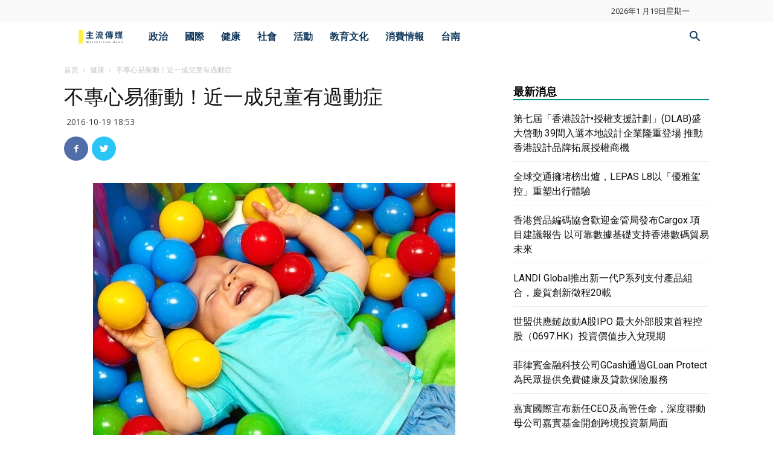

--- FILE ---
content_type: text/html; charset=UTF-8
request_url: https://msntw.com/wp-admin/admin-ajax.php?td_theme_name=Newspaper&v=9.6.1
body_size: -323
content:
{"5455":676}

--- FILE ---
content_type: text/html; charset=utf-8
request_url: https://www.google.com/recaptcha/api2/aframe
body_size: 250
content:
<!DOCTYPE HTML><html><head><meta http-equiv="content-type" content="text/html; charset=UTF-8"></head><body><script nonce="S4Rz1KHwAzVIW8lgenKhYg">/** Anti-fraud and anti-abuse applications only. See google.com/recaptcha */ try{var clients={'sodar':'https://pagead2.googlesyndication.com/pagead/sodar?'};window.addEventListener("message",function(a){try{if(a.source===window.parent){var b=JSON.parse(a.data);var c=clients[b['id']];if(c){var d=document.createElement('img');d.src=c+b['params']+'&rc='+(localStorage.getItem("rc::a")?sessionStorage.getItem("rc::b"):"");window.document.body.appendChild(d);sessionStorage.setItem("rc::e",parseInt(sessionStorage.getItem("rc::e")||0)+1);localStorage.setItem("rc::h",'1768844778243');}}}catch(b){}});window.parent.postMessage("_grecaptcha_ready", "*");}catch(b){}</script></body></html>